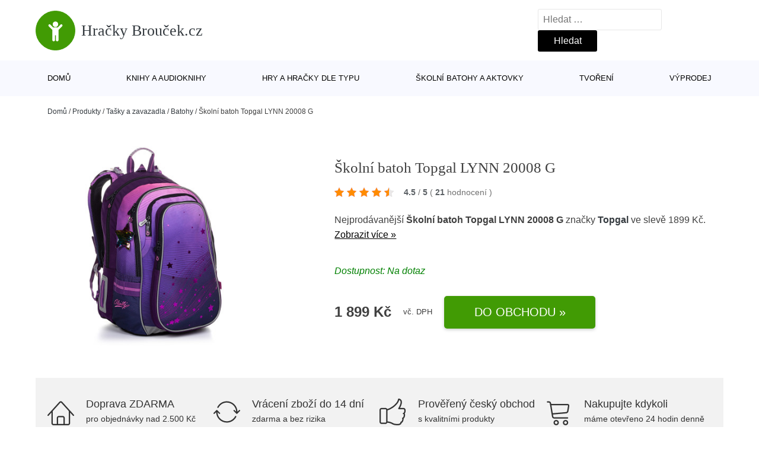

--- FILE ---
content_type: text/css
request_url: https://www.hrackybroucek.cz/wp-content/cache/wpfc-minified/ldcfr1v0/8hqwz.css
body_size: 1154
content:
#section-7-25 > .ct-section-inner-wrap{padding-top:43px;padding-bottom:39px}#section-7-25{background-size:cover;color:#000000;background-color:#f8f9ff;border-top-width:0;border-right-width:0;border-bottom-width:0;border-left-width:0;border-top:none !important}#footer-column-container{width:100%;text-align:justify;flex-direction:row;display:flex;flex-wrap:wrap;margin-bottom:20px;justify-content:space-between;padding-bottom:10px;border-top-width:0;border-right-width:0;border-bottom-width:1px;border-left-width:0;border-bottom-style:solid;border-bottom-color:#cecece}#div_block-84-25{display:flex;justify-content:center;text-align:center;align-items:flex-end;flex-direction:row;border-top-width:0;border-right-width:0;border-bottom-width:0;border-left-width:0;padding-top:20px;margin:auto;font-size:0.9rem}#link_text-102-105072{padding-bottom:10px;padding-top:10px;color:#000000}#link_text-102-105072:hover{color:#000000}#link_text-109-182422{padding-bottom:10px;padding-top:10px;color:#000000}#link_text-109-182422:hover{color:#000000}#link_text-110-182422{padding-bottom:10px;padding-top:10px;color:#000000}#link_text-110-182422:hover{color:#000000}#link_text-97-105072{padding-top:10px;padding-bottom:10px;color:#000000}#link_text-97-105072:hover{color:#000000}#link_text-103-105072{padding-bottom:10px;padding-top:10px;color:#000000}#link_text-103-105072:hover{color:#000000}#link_text-106-105072{padding-bottom:10px;padding-top:10px;color:#000000}#link_text-106-105072:hover{color:#000000}#link_text-95-105072{padding-top:10px;padding-bottom:10px;color:#000000}#link_text-95-105072:hover{color:#000000}#link_text-96-105072{padding-top:10px;padding-bottom:10px;color:#000000}#link_text-96-105072:hover{color:#000000}#link-78-25{padding-bottom:0px;margin-bottom:0px;flex-direction:row;text-align:center;display:flex}#fancy_icon-86-25{background-color:#419b04;border:1px solid #419b04;padding:14px;color:#ffffff}#fancy_icon-86-25>svg{width:37px;height:37px}#fancy_icon-86-25{margin-right:10px}@media (max-width:479px){#fancy_icon-86-25{padding:10px}#fancy_icon-86-25>svg{width:24px;height:24px}#fancy_icon-86-25{display:none}}#inner_content-6-25{font-size:1px}#_nav_menu-53-25 .oxy-nav-menu-hamburger-line{background-color:#343a3f}#_nav_menu-53-25 .oxy-nav-menu-list{display:none}#_nav_menu-53-25 .oxy-menu-toggle{display:initial}#_nav_menu-53-25.oxy-nav-menu.oxy-nav-menu-open .oxy-nav-menu-list{display:initial}#_nav_menu-53-25.oxy-nav-menu.oxy-nav-menu-open{margin-top:0 !important;margin-right:0 !important;margin-left:0 !important;margin-bottom:0 !important}#_nav_menu-53-25.oxy-nav-menu.oxy-nav-menu-open .menu-item a{padding-top:20px;padding-bottom:20px;padding-left:10px;padding-right:10px}#_nav_menu-53-25 .oxy-nav-menu-hamburger-wrap{width:26px;height:26px;margin-top:10px;margin-bottom:10px}#_nav_menu-53-25 .oxy-nav-menu-hamburger{width:26px;height:20px}#_nav_menu-53-25 .oxy-nav-menu-hamburger-line{height:3px}#_nav_menu-53-25.oxy-nav-menu-open .oxy-nav-menu-hamburger .oxy-nav-menu-hamburger-line:first-child{top:8.5px}#_nav_menu-53-25.oxy-nav-menu-open .oxy-nav-menu-hamburger .oxy-nav-menu-hamburger-line:last-child{top:-8.5px}#_nav_menu-53-25{width:100%;flex-direction:unset;transition-duration:0.3s;transition-timing-function:ease;transition-property:all;display:none}#_nav_menu-53-25 .oxy-nav-menu-list{flex-direction:row}#_nav_menu-53-25 .menu-item a{padding-top:20px;padding-bottom:20px;color:#343a3f;text-transform:uppercase;font-size:12px;padding-right:10px;padding-left:10px}#_nav_menu-53-25 .current-menu-item a{color:#333333}#_nav_menu-53-25.oxy-nav-menu:not(.oxy-nav-menu-open) .sub-menu{background-color:#ffffff}#_nav_menu-53-25.oxy-nav-menu:not(.oxy-nav-menu-open) .sub-menu .menu-item a{border:0;padding-top:20px;padding-bottom:20px}#_nav_menu-53-25 .menu-item:focus-within a,#_nav_menu-53-25 .menu-item:hover a{color:#333333;background-color:#ffffff}#_nav_menu-53-25.oxy-nav-menu:not(.oxy-nav-menu-open) .sub-menu:hover{background-color:#ffffff}#_nav_menu-53-25.oxy-nav-menu:not(.oxy-nav-menu-open) .sub-menu .menu-item a:hover{border:0;padding-top:20px;padding-bottom:20px}#_nav_menu-15-25 .oxy-nav-menu-hamburger-line{background-color:#000000}@media (max-width:991px){#_nav_menu-15-25 .oxy-nav-menu-list{display:none}#_nav_menu-15-25 .oxy-menu-toggle{display:initial}#_nav_menu-15-25.oxy-nav-menu.oxy-nav-menu-open .oxy-nav-menu-list{display:initial}}#_nav_menu-15-25.oxy-nav-menu.oxy-nav-menu-open{margin-top:0 !important;margin-right:0 !important;margin-left:0 !important;margin-bottom:0 !important}#_nav_menu-15-25.oxy-nav-menu.oxy-nav-menu-open .menu-item a{padding-top:20px;padding-bottom:20px;padding-left:10px;padding-right:10px}#_nav_menu-15-25 .oxy-nav-menu-hamburger-wrap{width:40px;height:40px;margin-top:10px;margin-bottom:10px}#_nav_menu-15-25 .oxy-nav-menu-hamburger{width:40px;height:32px}#_nav_menu-15-25 .oxy-nav-menu-hamburger-line{height:6px}#_nav_menu-15-25.oxy-nav-menu-open .oxy-nav-menu-hamburger .oxy-nav-menu-hamburger-line:first-child{top:13px}#_nav_menu-15-25.oxy-nav-menu-open .oxy-nav-menu-hamburger .oxy-nav-menu-hamburger-line:last-child{top:-13px}#_nav_menu-15-25{width:100%;flex-direction:unset;transition-duration:0.3s;transition-timing-function:ease;transition-property:all;color:#000000}#_nav_menu-15-25 .oxy-nav-menu-list{flex-direction:row}#_nav_menu-15-25 .menu-item a{padding-top:20px;padding-bottom:20px;text-transform:uppercase;padding-right:10px;padding-left:10px;color:#000000;font-size:13px}#_nav_menu-15-25 .current-menu-item a{color:#000000;background-color:#ffffff}#_nav_menu-15-25.oxy-nav-menu:not(.oxy-nav-menu-open) .sub-menu{background-color:#ffffff}#_nav_menu-15-25.oxy-nav-menu:not(.oxy-nav-menu-open) .sub-menu .menu-item a{border:0;padding-top:20px;padding-bottom:20px}#_nav_menu-15-25 .menu-item:focus-within a,#_nav_menu-15-25 .menu-item:hover a{color:#000000;background-color:#ffffff}#_nav_menu-15-25.oxy-nav-menu:not(.oxy-nav-menu-open) .sub-menu:hover{background-color:#ffffff}#_nav_menu-15-25.oxy-nav-menu:not(.oxy-nav-menu-open) .sub-menu .menu-item a:hover{border:0;padding-top:20px;padding-bottom:20px}@media (max-width:991px){#_nav_menu-53-25{flex-direction:column;display:flex;background-color:#ffffff;text-align:center;align-items:center;padding-left:10px;padding-right:10px}#_nav_menu-53-25.oxy-nav-menu:not(.oxy-nav-menu-open) .sub-menu .menu-item a{border:0}}#shortcode-79-25{useCustomTag:true}#shortcode-90-25{padding-right:5px}#_search_form-17-25{align-items:flex-end;justify-content:flex-end;align-content:flex-end;display:inline-flex;margin-left:30px;margin-right:13px;font-size:1rem;max-width:300px;float:none}@media (max-width:991px){#_search_form-17-25{display:flex;flex-direction:row;justify-content:flex-end}}#_search_form-17-25 input,#_search_form-17-25 textarea{border-color:#e7e7e7;color:#343a3f;border-radius:3px}#_search_form-17-25 input[type=submit]{background-color:#000000;color:#ffffff}#logo-header-row .oxy-nav-menu-open,#logo-header-row .oxy-nav-menu:not(.oxy-nav-menu-open) .sub-menu{background-color:#ffffff}.oxy-header.oxy-sticky-header-active > #logo-header-row.oxygen-show-in-sticky-only{display:block}#logo-header-row{flex-direction:unset;padding-top:15px;padding-bottom:15px;background-color:#ffffff}#nav-header-row .oxy-nav-menu-open,#nav-header-row .oxy-nav-menu:not(.oxy-nav-menu-open) .sub-menu{background-color:#f8f9ff}#nav-header-row.oxy-header-row .oxy-header-container{max-width:1200px}@media (max-width:991px){#nav-header-row{display:none}}.oxy-header.oxy-sticky-header-active > #nav-header-row.oxygen-show-in-sticky-only{display:block}#nav-header-row{background-color:#f8f9ff;font-size:1rem;padding-bottom:0px;margin-bottom:0px}